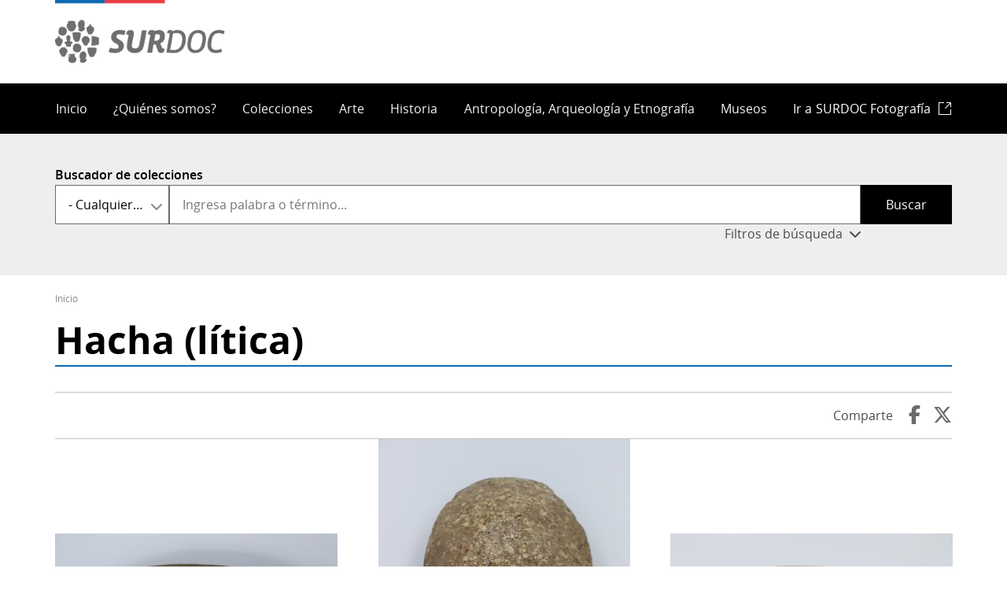

--- FILE ---
content_type: text/html; charset=UTF-8
request_url: https://www.surdoc.cl/registro/67-94
body_size: 14487
content:
<!DOCTYPE html>
<html lang="es" dir="ltr">
<head>
    <meta charset="utf-8" />
<link rel="canonical" href="https://www.surdoc.cl/registro/67-94" />
<meta name="Generator" content="Drupal 10 (https://www.drupal.org)" />
<meta name="MobileOptimized" content="width" />
<meta name="HandheldFriendly" content="true" />
<meta name="viewport" content="width=device-width, initial-scale=1.0" />
<link rel="icon" href="/themes/custom/theme_snpc/favicon.ico" type="image/vnd.microsoft.icon" />

        <title>Hacha (lítica) | SURDOC</title>
        <link rel="stylesheet" media="all" href="/sites/default/files/css/css_sV_m0fAoiVfHUR4SrqhjY11azc1WwAMx087JQP0sjCs.css?delta=0&amp;language=es&amp;theme=snpc&amp;include=[base64]" />
<link rel="stylesheet" media="all" href="/sites/default/files/css/css_t-mHoKvHyq9IgueFBgtbAaSMnMidFvfMd3yUOStTVVE.css?delta=1&amp;language=es&amp;theme=snpc&amp;include=[base64]" />

            
</head>
<body class="path-registro">
<a href="#main-content" class="visually-hidden focusable">
    Pasar al contenido principal
</a>

  <div class="dialog-off-canvas-main-canvas" data-off-canvas-main-canvas>
    



<div  class="layout-container">
                  <header class="header">
    

<figure
         id="block-snpc-site-branding" class="logo"
>
        <a  class="logo__link" href="https://www.surdoc.cl/">
                            
    
<picture
         class="logo__image"
>
            

    <img
         class="logo__img"
                                    src="/themes/custom/theme_snpc/portal_surdoc.png"
                            alt="SURDOC"
                            />

    </picture>
                            </a>
    
    </figure>
<nav role="navigation" aria-labelledby="block-snpc-main-menu-menu" id="block-snpc-main-menu">
            
  <h2 class="visually-hidden" id="block-snpc-main-menu-menu">Navegación principal</h2>
  

        

<div class="main-menu-nav">
  <nav class="main-menu-wrapper">
    <a href="#" id="toggle-expand" class="toggle-expand">
      <span class="toggle-expand__open">
        <span class="toggle-expand__text">Menú principal</span>
      </span>
      <span class="toggle-expand__close">
        <span class="toggle-expand__text">Cerrar</span>
      </span>
    </a>
    <div id="main-nav" class="main-nav">
      


    
                          
    
    <ul  class="main-menu">
                  
<li  class="main-menu__item">
                  <a href="/" class="main-menu__link" data-drupal-link-system-path="&lt;front&gt;">Inicio</a>
          </li>
          
<li  class="main-menu__item">
                  <a href="/quienes-somos" class="main-menu__link" data-drupal-link-system-path="node/3">¿Quiénes somos?</a>
          </li>
          
<li  class="main-menu__item">
                  <a href="/colecciones" class="main-menu__link" data-drupal-link-system-path="colecciones">Colecciones</a>
          </li>
          
<li  class="main-menu__item">
                  <a href="/arte" class="main-menu__link" data-drupal-link-system-path="arte">Arte</a>
          </li>
          
<li  class="main-menu__item">
                  <a href="/historia" class="main-menu__link" data-drupal-link-system-path="historia">Historia</a>
          </li>
          
<li  class="main-menu__item">
                  <a href="/antropologia_arqueologia_etnografia" class="main-menu__link" data-drupal-link-system-path="antropologia_arqueologia_etnografia">Antropología, Arqueología y Etnografía</a>
          </li>
          
<li  class="main-menu__item">
                  <a href="/museos" class="main-menu__link" data-drupal-link-system-path="museos">Museos</a>
          </li>
          
<li  class="main-menu__item">
                  <a href="https://fotografia.surdoc.cl/" target="_blank" class="external main-menu__link">Ir a <span class="surdoc-logo">SURDOC Fotografía</span></a>
          </li>
          </ul>
  

      
    </div>
  </nav>
</div>

  </nav>


<div  data-drupal-selector="surdoc-client-search-collections-form" id="block-snpc-searchcollectionsclientform" class="block surdoc-client-search-collections-form">
  <div>
    
        
          <form action="/colecciones" method="get" id="surdoc-client-search-collections-form" accept-charset="UTF-8">
  <div class="js-form-item form-item">
            <label for="edit-select" class="visually-hidden form-item__label">Classification</label>
                <div class="form-item__dropdown"><select data-drupal-selector="edit-select" id="edit-select" name="first_level_classification" class="form-select form-item__select"><option value="All">- Cualquiera -</option><option value="548">Antropología, Arqueología y Etnografía</option><option value="549">Arte</option><option value="550">Historia</option></select></div>
                </div>
<div class="js-form-item form-item">
            <label for="edit-query--2" class="form-item__label">Buscador de colecciones</label>
                <input title="Ingresa palabra o término..." placeholder="Ingresa palabra o término..." data-drupal-selector="edit-query" type="search" id="edit-query--2" name="query" value="" size="15" maxlength="128" class="form-search form-item__textfield" />

                </div>
<span class="button-show-filters" data-drupal-selector="edit-show-filters">Filtros de búsqueda</span>
<div class="filters js-form-wrapper form-wrapper" data-drupal-selector="edit-filters" id="edit-filters--2"><div class="js-form-item form-item">
            <label for="edit-institution" class="form-item__label">Institución</label>
                <div class="form-item__dropdown"><select data-drupal-selector="edit-institution" id="edit-institution" name="f[0]" class="form-select select2-widget form-item__select" data-select2-config="{&quot;multiple&quot;:false,&quot;placeholder&quot;:{&quot;id&quot;:&quot;&quot;,&quot;text&quot;:&quot;- Seleccione -&quot;},&quot;allowClear&quot;:true,&quot;dir&quot;:&quot;ltr&quot;,&quot;language&quot;:&quot;es&quot;,&quot;tags&quot;:false,&quot;theme&quot;:&quot;default&quot;,&quot;maximumSelectionLength&quot;:0,&quot;tokenSeparators&quot;:[],&quot;selectOnClose&quot;:false,&quot;width&quot;:&quot;100%&quot;}"><option value="" selected="selected"></option><option value="institution:4">Museo Histórico Nacional</option><option value="institution:3">Museo Nacional de Bellas Artes</option><option value="institution:9">Museo Arqueológico de La Serena</option><option value="institution:5">Museo Historia Natural de Valparaíso</option><option value="institution:23">Museo de Artes Decorativas</option><option value="institution:11">Museo Regional de Rancagua</option><option value="institution:6">Museo Historia Natural de Concepción</option><option value="institution:2">Museo Nacional de Historia Natural</option><option value="institution:16">Museo Regional de Magallanes</option><option value="institution:26">Museo Histórico Gabriel González Videla</option><option value="institution:18">Museo Gabriela Mistral de Vicuña</option><option value="institution:14">Museo de Arte y Artesanía de Linares</option><option value="institution:8">Museo O&#039;Higginiano y de Bellas Artes de Talca</option><option value="institution:7">Museo Regional de La Araucanía de Temuco</option><option value="institution:12">Museo del Limarí</option><option value="institution:17">Museo Antropológico Padre Sebastián Englert</option><option value="institution:24">Museo de Antofagasta</option><option value="institution:30">Pinacoteca Universidad de Concepción</option><option value="institution:31">Museo Histórico Dominico</option><option value="institution:21">Museo Regional de Ancud</option><option value="institution:19">Museo Regional de Atacama</option><option value="institution:10">Museo Nacional Benjamín Vicuña Mackenna</option><option value="institution:13">Museo de la Educación Gabriela Mistral</option><option value="institution:15">Museo Mapuche de Cañete</option><option value="institution:88">Museo de Arte Popular Americano, Universidad de Chile</option><option value="institution:20">Museo Territorial Yagan Usi - Martín González Calderón</option><option value="institution:34">Museo Marítimo Nacional</option><option value="institution:105">Museo Andino</option><option value="institution:79">Museo Regional de Aysén</option><option value="institution:22">Museo Histórico de Yerbas Buenas</option><option value="institution:48">Presidencia de la República de Chile</option><option value="institution:83">Museo Municipal de Bellas Artes de Valparaíso</option><option value="institution:29">Departamento de Antropología, Universidad de Chile</option><option value="institution:89">Villa Cultural Huilquilemu Hernán Correa de la Cerda</option><option value="institution:87">Museo del Carmen de Maipú</option><option value="institution:25">Biblioteca Nacional</option><option value="institution:39">Ministerio de las Culturas, las Artes y el Patrimonio</option><option value="institution:35">Departamento de Sociología y Antropología, Universidad de Concepción</option><option value="institution:115">Museo Antonio Felmer</option><option value="institution:27">Museo de Sitio Castillo de Niebla</option><option value="institution:78">Archivo del Escritor</option><option value="institution:86">Museo La Merced</option><option value="institution:99">Museo Violeta Parra</option><option value="institution:65">SNPC - Colección Chalinga</option><option value="institution:98">Museo de la Historia de Penco</option></select></div>
                </div>
<div class="js-form-item form-item">
            <label for="edit-creator" class="form-item__label">Creador</label>
                <div class="form-item__dropdown"><select data-drupal-selector="edit-creator" id="edit-creator" name="f[1]" class="form-select select2-widget form-item__select" data-select2-config="{&quot;multiple&quot;:false,&quot;placeholder&quot;:{&quot;id&quot;:&quot;&quot;,&quot;text&quot;:&quot;- Seleccione -&quot;},&quot;allowClear&quot;:true,&quot;dir&quot;:&quot;ltr&quot;,&quot;language&quot;:&quot;es&quot;,&quot;tags&quot;:false,&quot;theme&quot;:&quot;default&quot;,&quot;maximumSelectionLength&quot;:0,&quot;tokenSeparators&quot;:[],&quot;selectOnClose&quot;:false,&quot;width&quot;:&quot;100%&quot;}"><option value="" selected="selected"></option><option value="creator:6235">Abraham  Santibáñez</option><option value="creator:4260">Albrecht Dürer</option><option value="creator:2974">Benjamín Vicuña Mackenna</option><option value="creator:2194">Camilo  Mori</option><option value="creator:12824">Carlos  Fernández</option><option value="creator:5576">Casa de Remate Eyzaguirre</option><option value="creator:12922">Delia Vergara</option><option value="creator:1553">Desconocido/a</option><option value="creator:12825">Eduardo  Armstrong</option><option value="creator:3182">Elena Poirier</option><option value="creator:6121">Emilio  Filippi</option><option value="creator:13911">Enrique Cid</option><option value="creator:5570">Ernest Paulin Tasset</option><option value="creator:2199">Ezequiel  Plaza</option><option value="creator:13024">Felix  López Passi</option><option value="creator:5197">Fidelicio  Atria</option><option value="creator:2813">Francisco Borja  Venegas</option><option value="creator:5466">Francisco  Rodríguez Brochero</option><option value="creator:2994">Gabriela Mistral</option><option value="creator:2104">Guillermo Deisler</option><option value="creator:14361">Humberto Malinarich</option><option value="creator:1830">Jaime Cruz</option><option value="creator:5412">Jean  Bainville Aubry</option><option value="creator:5465">José María  Bobadilla</option><option value="creator:1783">José Perotti</option><option value="creator:2718">Juan Bainville</option><option value="creator:2169">Juan Francisco González</option><option value="creator:3022">Laura Rodig</option><option value="creator:14305">Lenka Franulic</option><option value="creator:5106">Luis  Goyenechea  Zegarra</option><option value="creator:2155">Mario Toral</option><option value="creator:2847">Miguel Antonio Venegas</option><option value="creator:1945">Nemesio Antúnez</option><option value="creator:5569">Oscar Roty</option><option value="creator:3761">Osvaldo  Ramírez</option><option value="creator:4089">Oswaldo Guayasamín</option><option value="creator:3349">Paz  Errázuriz</option><option value="creator:2342">Pedro Luna</option><option value="creator:2311">Pedro Subercaseaux</option><option value="creator:1761">Pilar Domínguez Fuenzalida</option><option value="creator:1980">Raymond Monvoisin</option><option value="creator:1545">René Thenot</option><option value="creator:2337">Roberto  Matta</option><option value="creator:2926">Santiago Mahan</option><option value="creator:2533">Sara Gutiérrez</option><option value="creator:4722">Seminario Conciliar de San Rafael de San Rafael</option><option value="creator:12926">Sergio Araos Bruna</option><option value="creator:4649">Sergio Berthoud</option><option value="creator:12826">Themo  Lobos</option><option value="creator:1960">Valentina Cruz</option></select></div>
                </div>
<div class="js-form-item form-item">
            <label for="edit-factory" class="form-item__label">Fábrica</label>
                <div class="form-item__dropdown"><select data-drupal-selector="edit-factory" id="edit-factory" name="f[2]" class="form-select select2-widget form-item__select" data-select2-config="{&quot;multiple&quot;:false,&quot;placeholder&quot;:{&quot;id&quot;:&quot;&quot;,&quot;text&quot;:&quot;- Seleccione -&quot;},&quot;allowClear&quot;:true,&quot;dir&quot;:&quot;ltr&quot;,&quot;language&quot;:&quot;es&quot;,&quot;tags&quot;:false,&quot;theme&quot;:&quot;default&quot;,&quot;maximumSelectionLength&quot;:0,&quot;tokenSeparators&quot;:[],&quot;selectOnClose&quot;:false,&quot;width&quot;:&quot;100%&quot;}"><option value="" selected="selected"></option><option value="factory:7217">Casa de Moneda de Chile</option><option value="factory:6498">Casa de Moneda de Santiago</option><option value="factory:7640">Casa de Moneda de Santiago de Chile</option><option value="factory:7712">Ceca de Potosí</option><option value="factory:6900">Cristal Yungay</option><option value="factory:7733">Editorial Lord Cochrane</option><option value="factory:12925">Editorial Lord Cochrane S.A.</option><option value="factory:7192">Editorial Saturnino Calleja</option><option value="factory:6556">Editorial Zig-Zag</option><option value="factory:7823">Empresa editora Zig-Zag S.A.</option><option value="factory:6456">Fábrica de Cerámica de Lota</option><option value="factory:6450">Fanaloza</option><option value="factory:6684">Imprenta Barcelona</option><option value="factory:8114">Imprenta El Globo</option><option value="factory:7925">Imprenta Universo</option><option value="factory:8006">Impresora Editora Gabriela Mistral</option><option value="factory:7703">Offset Service</option><option value="factory:6557">Real Casa de Moneda de Potosí</option><option value="factory:6899">Thomas</option><option value="factory:6875">Windsor Plaque Chile</option></select></div>
                </div>
<div class="js-form-item form-item">
            <label for="edit-technique" class="form-item__label">Técnica</label>
                <div class="form-item__dropdown"><select data-drupal-selector="edit-technique" id="edit-technique" name="f[3]" class="form-select select2-widget form-item__select" data-select2-config="{&quot;multiple&quot;:false,&quot;placeholder&quot;:{&quot;id&quot;:&quot;&quot;,&quot;text&quot;:&quot;- Seleccione -&quot;},&quot;allowClear&quot;:true,&quot;dir&quot;:&quot;ltr&quot;,&quot;language&quot;:&quot;es&quot;,&quot;tags&quot;:false,&quot;theme&quot;:&quot;default&quot;,&quot;maximumSelectionLength&quot;:0,&quot;tokenSeparators&quot;:[],&quot;selectOnClose&quot;:false,&quot;width&quot;:&quot;100%&quot;}"><option value="" selected="selected"></option><option value="technique:12456">Abrasión</option><option value="technique:12345">Acuarela</option><option value="technique:12366">Acuñación</option><option value="technique:12356">Aguafuerte</option><option value="technique:12348">Aguatinta</option><option value="technique:12447">Alisado</option><option value="technique:12400">Ataujía</option><option value="technique:12424">Barnizado</option><option value="technique:12379">Bordado</option><option value="technique:12433">Bruñido</option><option value="technique:12386">Calado</option><option value="technique:12354">Calcografía mixta</option><option value="technique:12442">Calcomanía</option><option value="technique:12384">Chapado</option><option value="technique:12372">Cincelado</option><option value="technique:12407">Cocción</option><option value="technique:12351">Collage</option><option value="technique:12405">Corte</option><option value="technique:12413">Cosido</option><option value="technique:12425">Curtido</option><option value="technique:12375">Dibujo</option><option value="technique:12449">Dibujo a mano alzada</option><option value="technique:12362">Dorado</option><option value="technique:12415">Embarrilar</option><option value="technique:12430">Enchapado</option><option value="technique:12455">Encuadernación</option><option value="technique:12377">Engobe</option><option value="technique:12460">Enlozado</option><option value="technique:12369">Ensamblado</option><option value="technique:12461">Escritura a máquina</option><option value="technique:12406">Esculpir</option><option value="technique:12397">Esmaltado</option><option value="technique:12477">Esmaltado por inmersión</option><option value="technique:12409">Estampado</option><option value="technique:12395">Filigrana (trabajo en metal)</option><option value="technique:12370">Forjado</option><option value="technique:12459">Forrado</option><option value="technique:12417">Fotografía</option><option value="technique:12465">Fundición</option><option value="technique:12464">Galvanizado</option><option value="technique:12374">Grabado</option><option value="technique:12463">Grabado al buril</option><option value="technique:12471">Grabado por procedimiento mecánico</option><option value="technique:12469">Hilado a mano</option><option value="technique:12363">Impresión (técnica gráfica)</option><option value="technique:12385">Incisión</option><option value="technique:12387">Incrustación</option><option value="technique:12365">Labrado</option><option value="technique:12371">Laminado</option><option value="technique:12340">Litografía</option><option value="technique:12361">Manuscrito</option><option value="technique:12393">Marquetería</option><option value="technique:12344">Martillado en frío</option><option value="technique:12338">Modelado de cerámica</option><option value="technique:12368">Moldeado</option><option value="technique:12470">Moldeo en barbotina</option><option value="technique:12418">Orfebreria (metalistería)</option><option value="technique:12399">Patinado</option><option value="technique:12410">Percusión</option><option value="technique:12428">Perforado</option><option value="technique:12474">Pintado a mano</option><option value="technique:12378">Pintura</option><option value="technique:12414">Pintura al óleo</option><option value="technique:12475">Pintura por escurrimiento</option><option value="technique:12398">Pirograbado</option><option value="technique:12360">Policromía</option><option value="technique:12453">Prensado</option><option value="technique:12350">Pulido</option><option value="technique:12388">Remachado</option><option value="technique:12364">Repujado</option><option value="technique:12353">Serigrafía</option><option value="technique:12381">Soldadura</option><option value="technique:12373">Soplado del vidrio</option><option value="technique:12420">Tallado</option><option value="technique:12383">Tapizado</option><option value="technique:12466">Técnica mixta</option><option value="technique:12343">Tejido</option><option value="technique:12429">Teñido</option><option value="technique:12342">Torneado</option><option value="technique:12337">Trenzado</option><option value="technique:12396">Troquelado</option><option value="technique:12380">Vaciado</option><option value="technique:12347">Xilografía</option></select></div>
                </div>
<div class="js-form-item form-item">
            <label for="edit-material" class="form-item__label">Material</label>
                <div class="form-item__dropdown"><select data-drupal-selector="edit-material" id="edit-material" name="f[4]" class="form-select select2-widget form-item__select" data-select2-config="{&quot;multiple&quot;:false,&quot;placeholder&quot;:{&quot;id&quot;:&quot;&quot;,&quot;text&quot;:&quot;- Seleccione -&quot;},&quot;allowClear&quot;:true,&quot;dir&quot;:&quot;ltr&quot;,&quot;language&quot;:&quot;es&quot;,&quot;tags&quot;:false,&quot;theme&quot;:&quot;default&quot;,&quot;maximumSelectionLength&quot;:0,&quot;tokenSeparators&quot;:[],&quot;selectOnClose&quot;:false,&quot;width&quot;:&quot;100%&quot;}"><option value="" selected="selected"></option><option value="material:8345">Acero</option><option value="material:8386">Acetato de polivinilo</option><option value="material:8390">Acrílico</option><option value="material:8341">Acuarela</option><option value="material:8368">Algodón</option><option value="material:8508">Anilina</option><option value="material:8342">Arcilla</option><option value="material:8416">Arenisca</option><option value="material:8405">Basalto</option><option value="material:8343">Bronce</option><option value="material:8425">Cartón</option><option value="material:8360">Cartulina</option><option value="material:8349">Cerámica</option><option value="material:8352">Cobre (metal)</option><option value="material:8370">Concha</option><option value="material:8532">Crin</option><option value="material:8522">Cuarzo</option><option value="material:8355">Cuero (material animal)</option><option value="material:8373">Esmalte</option><option value="material:8359">Fibra vegetal</option><option value="material:8510">Galón (adorno)</option><option value="material:8401">Grafito</option><option value="material:8383">Granito</option><option value="material:8338">Greda</option><option value="material:8354">Hierro</option><option value="material:8357">Hilo</option><option value="material:8476">Hilo metálico</option><option value="material:8347">Hueso (material animal orgánico)</option><option value="material:8533">Ixtle</option><option value="material:8447">Lana</option><option value="material:8540">Lápiz</option><option value="material:8539">Lápiz de grafito</option><option value="material:8367">Latón</option><option value="material:8344">Madera</option><option value="material:8353">Metal</option><option value="material:8529">Obsidiana</option><option value="material:8374">Oro</option><option value="material:8339">Papel</option><option value="material:8336">Piedra</option><option value="material:8334">Pintura al óleo</option><option value="material:8387">Plástico</option><option value="material:8337">Plata</option><option value="material:8398">Porcelana</option><option value="material:8426">Seda</option><option value="material:8563">Sílice</option><option value="material:8335">Tela</option><option value="material:8449">Terciopelo</option><option value="material:8346">Tinta</option><option value="material:8351">Vidrio</option><option value="material:8340">Yeso</option></select></div>
                </div>
<div class="js-form-item form-item">
            <label for="edit-cultura" class="form-item__label">Cultura</label>
                <div class="form-item__dropdown"><select data-drupal-selector="edit-cultura" id="edit-cultura" name="f[5]" class="form-select select2-widget form-item__select" data-select2-config="{&quot;multiple&quot;:false,&quot;placeholder&quot;:{&quot;id&quot;:&quot;&quot;,&quot;text&quot;:&quot;- Seleccione -&quot;},&quot;allowClear&quot;:true,&quot;dir&quot;:&quot;ltr&quot;,&quot;language&quot;:&quot;es&quot;,&quot;tags&quot;:false,&quot;theme&quot;:&quot;default&quot;,&quot;maximumSelectionLength&quot;:0,&quot;tokenSeparators&quot;:[],&quot;selectOnClose&quot;:false,&quot;width&quot;:&quot;100%&quot;}"><option value="" selected="selected"></option><optgroup label="Cultura Arqueológica"><option value="cultura:518">Cazadores-recolectores (Chile Central)</option><option value="cultura:485">Cazadores-recolectores (Centro-Sur)</option><option value="cultura:488">Cazadores-recolectores marítimos (o canoeros) (Extremo Sur)</option><option value="cultura:489">Cazadores-recolectores terrestres (Extremo Sur)</option><option value="cultura:481">Complejo Bato (Chile Central)</option><option value="cultura:486">Complejo El Vergel (Centro-Sur)</option><option value="cultura:514">Complejo Guanaqueros (Norte Chico)</option><option value="cultura:476">Complejo Huentelauquén (Norte Chico)</option><option value="cultura:493">Complejo Huentelauquén (Norte Grande)</option><option value="cultura:482">Complejo Llolleo (Chile Central)</option><option value="cultura:515">Complejo Papudo (Norte Chico)</option><option value="cultura:512">Complejo Pica-Tarapacá: Fase Camiña (Norte Grande)</option><option value="cultura:511">Complejo Pica-Tarapacá: Fase Caserones (Norte Grande)</option><option value="cultura:491">Complejo Pitrén (Centro-Sur)</option><option value="cultura:513">Complejo San Pedro Viejo de Pichasca (Norte Chico)</option><option value="cultura:519">Comunidades alfareras iniciales (Chile Central)</option><option value="cultura:483">Cultura Aconcagua (Chile Central)</option><option value="cultura:474">Cultura Arica: Fase Gentilar (Norte Grande)</option><option value="cultura:504">Cultura Arica: Fase San Miguel (Norte Grande)</option><option value="cultura:492">Cultura Chinchorro (Norte Grande)</option><option value="cultura:516">Cultura Copiapó (Norte Chico)</option><option value="cultura:479">Cultura Diaguita (Norte Chico)</option><option value="cultura:477">Cultura El Molle (Norte Chico)</option><option value="cultura:475">Cultura Inca (Norte Grande)</option><option value="cultura:484">Cultura Inca (Chile Central)</option><option value="cultura:480">Cultura Inca / Diaguita-Inca (Norte Chico)</option><option value="cultura:478">Cultura Las Ánimas (Norte Chico)</option><option value="cultura:487">Cultura Mapuche (Centro-Sur)</option><option value="cultura:490">Cultura Rapa Nui (Polinesia (Rapa Nui))</option><option value="cultura:473">Cultura Tiwanaku (Norte Grande)</option><option value="cultura:523">Diaguita (Chile Central)</option><option value="cultura:497">Fase Alto Ramírez (Norte Grande)</option><option value="cultura:501">Fase Cabuza (Norte Grande)</option><option value="cultura:509">Fase Caspana-Catarpe (Norte Grande)</option><option value="cultura:510">Fase Caspana-Peine (Norte Grande)</option><option value="cultura:503">Fase Coyo (Norte Grande)</option><option value="cultura:502">Fase Maytas-Chiribaya (Norte Grande)</option><option value="cultura:496">Fase Puripica-Chiuchiu (Norte Grande)</option><option value="cultura:521">Fase Quitor (Norte Grande)</option><option value="cultura:500">Fase Séquitor (Norte Grande)</option><option value="cultura:495">Fase Tambillo (Norte Grande)</option><option value="cultura:498">Fase Tilocalar (Norte Grande)</option><option value="cultura:499">Fase Toconao (Norte Grande)</option><option value="cultura:507">Fase Toconce-Zápar (Norte Grande)</option><option value="cultura:494">Fase Tuina (Norte Grande)</option><option value="cultura:508">Fase Turi-Catarpe (Norte Grande)</option><option value="cultura:506">Fase Turi-Quitor (Norte Grande)</option><option value="cultura:505">Fase Yaye-Solor (Norte Grande)</option><option value="cultura:13551">Inca (Área Andina)</option><option value="cultura:517">Paleoindio (Chile Central)</option><option value="cultura:520">Paleoindio (Centro-Sur)</option><option value="cultura:522">Paleoindio (Norte Chico)</option></optgroup><optgroup label="Cultura Originaria"><option value="cultura:6395">Aonikenk (Extremo Sur)</option><option value="cultura:6378">Atacameño (Norte Grande)</option><option value="cultura:6379">Aymara (Norte Grande)</option><option value="cultura:13301">Azteca (estilo o cultura mesoamericana)</option><option value="cultura:6381">Chango (Norte Chico)</option><option value="cultura:6377">Changos, Camanchacas o Uros (Norte Grande)</option><option value="cultura:6384">Chiquillanes (Chile Central)</option><option value="cultura:6391">Chono (Extremo Sur)</option><option value="cultura:6382">Colla (Norte Chico)</option><option value="cultura:6398">Cultura Rapa Nui (Polinesia (Rapa Nui))</option><option value="cultura:6383">Diaguita (Norte Chico)</option><option value="cultura:6397">Haush (Extremo Sur)</option><option value="cultura:6389">Huilliche (Centro-Sur)</option><option value="cultura:6392">Kawéskar o Alacalufe (Extremo Sur)</option><option value="cultura:6387">Mapuche (Centro-Sur)</option><option value="cultura:6412">Maya (estilo o cultura mesoamericana) (Mesoamérica)</option><option value="cultura:6415">Otomí  (estilo o cultura mesoamericana) (Mesoamérica)</option><option value="cultura:6406">Otros (Oceanía (excepto Rapa Nui))</option><option value="cultura:6388">Pehuenche (Centro-Sur)</option><option value="cultura:6385">Picunche (Chile Central)</option><option value="cultura:6386">Promaucaes (Chile Central)</option><option value="cultura:13549">prueba (Área Andina)</option><option value="cultura:13550">prueba 2 (Área Andina)</option><option value="cultura:6390">Puelche (Centro-Sur)</option><option value="cultura:6380">Quechua (Norte Grande)</option><option value="cultura:6396">Selk&#039;nam u Ona (Extremo Sur)</option><option value="cultura:6394">Tehuelche (Extremo Sur)</option><option value="cultura:6393">Yagan o Yámana (Extremo Sur)</option></optgroup></select></div>
                </div>
</div>
<div data-drupal-selector="edit-actions" class="form-actions js-form-wrapper form-wrapper" id="edit-actions--2"><input data-drupal-selector="edit-submit" type="submit" id="edit-submit" value="Buscar" class="button js-form-submit form-submit form-item__textfield" />
</div>

</form>

      </div>
</div>


<div  id="block-snpc-enlacesdeayudaalanavegacion" class="block">
  <div>
    
        
          
  <nav role="navigation" aria-labelledby="system-breadcrumb">
    <h2 class="visually-hidden">Ruta de navegación</h2>
    <ol class="breadcrumb">
          <li class="breadcrumb__item">
                  <a class="breadcrumb__link" href="/">Inicio</a>
              </li>
        </ol>
  </nav>

      </div>
</div>


<div  id="block-snpc-page-title" class="block">
  <div>
    
        
          

  
<h1  class="h1">
            Hacha (lítica)
    </h1>

      </div>
</div>
<span><div data-drupal-messages-fallback class="hidden"></div></span>

</header>

                
      
      
      
    <div  class="main">
    <a id="main-content" tabindex="-1"></a>        <main role="main"  class="main-content">
              <div class="region region-content">
    

<div  id="block-snpc-content" class="block">
  <div>
    
        
          <article class="view-mode--view_public record classification-antropologia-arqueologia-etnografia">
  <div class="share-container"><span class="label">Comparte</span>
<a href="https://www.facebook.com/sharer.php?u=https%3A//www.surdoc.cl/registro/67-94" target="_blank" class="facebook">Facebook</a><a href="https://twitter.com/share?url=https%3A//www.surdoc.cl/registro/67-94&amp;text=Hacha%20%28l%C3%ADtica%29" target="_blank" class="twitter">Twitter</a></div>
<div data-photoswipe-gallery class="slick blazy blazy--photoswipe blazy--lightbox blazy--photoswipe-gallery slick--field slick--visuals slick--visuals--view-public slick--skin--classic slick--optionset--slick-record-visual slick--multiple-view slick--less slick--photoswipe" data-blazy=""><div id="slick-3454c6b9b2a" data-slick="{&quot;count&quot;:3,&quot;total&quot;:3,&quot;accessibility&quot;:false,&quot;infinite&quot;:false,&quot;lazyLoad&quot;:&quot;blazy&quot;,&quot;slidesToShow&quot;:3,&quot;responsive&quot;:[{&quot;breakpoint&quot;:800,&quot;settings&quot;:{&quot;infinite&quot;:false,&quot;swipe&quot;:false,&quot;touchMove&quot;:false,&quot;waitForAnimate&quot;:false}}]}" class="slick__slider"><div class="slick__slide slide slide--0"><div class="slide__content"><a href="/sites/default/files/record_images/2008.1.jpg" class="blazy__photoswipe litebox" data-photoswipe-trigger data-b-delta="0" data-media="{&quot;id&quot;:&quot;photoswipe&quot;,&quot;count&quot;:3,&quot;boxType&quot;:&quot;image&quot;,&quot;type&quot;:&quot;image&quot;,&quot;token&quot;:&quot;b-34d969a6ff8&quot;,&quot;paddingHack&quot;:true,&quot;width&quot;:6000,&quot;height&quot;:4000}">    <div data-b-token="b-34d969a6ff8" class="media media--blazy media--slick media--switch media--switch--photoswipe media--image is-b-loading"><img alt="2008.1.jpg" decoding="async" class="media__element b-lazy" loading="lazy" data-src="/sites/default/files/styles/large/public/record_images/2008.1.jpg?itok=9pR2o7yO" src="data:image/svg+xml;charset=utf-8,%3Csvg%20xmlns%3D&#039;http%3A%2F%2Fwww.w3.org%2F2000%2Fsvg&#039;%20viewBox%3D&#039;0%200%201%201&#039;%2F%3E" width="480" height="320" />
        <span class="media__icon media__icon--litebox"></span></div></a>
        
  </div>
</div><div class="slick__slide slide slide--1"><div class="slide__content"><a href="/sites/default/files/record_images/2008.2.jpg" class="blazy__photoswipe litebox" data-photoswipe-trigger data-b-delta="1" data-media="{&quot;id&quot;:&quot;photoswipe&quot;,&quot;count&quot;:3,&quot;boxType&quot;:&quot;image&quot;,&quot;type&quot;:&quot;image&quot;,&quot;token&quot;:&quot;b-994e72622e1&quot;,&quot;paddingHack&quot;:true,&quot;width&quot;:433,&quot;height&quot;:650}">    <div data-b-token="b-994e72622e1" class="media media--blazy media--slick media--switch media--switch--photoswipe media--image is-b-loading"><img alt="2008.2.jpg" decoding="async" class="media__element b-lazy" loading="lazy" data-src="/sites/default/files/styles/large/public/record_images/2008.2.jpg?itok=HRvXr2op" src="data:image/svg+xml;charset=utf-8,%3Csvg%20xmlns%3D&#039;http%3A%2F%2Fwww.w3.org%2F2000%2Fsvg&#039;%20viewBox%3D&#039;0%200%201%201&#039;%2F%3E" width="320" height="480" />
        <span class="media__icon media__icon--litebox"></span></div></a>
        
  </div>
</div><div class="slick__slide slide slide--2"><div class="slide__content"><a href="/sites/default/files/record_images/2008.3.jpg" class="blazy__photoswipe litebox" data-photoswipe-trigger data-b-delta="2" data-media="{&quot;id&quot;:&quot;photoswipe&quot;,&quot;count&quot;:3,&quot;boxType&quot;:&quot;image&quot;,&quot;type&quot;:&quot;image&quot;,&quot;token&quot;:&quot;b-a4264add800&quot;,&quot;paddingHack&quot;:true,&quot;width&quot;:650,&quot;height&quot;:433}">    <div data-b-token="b-a4264add800" class="media media--blazy media--slick media--switch media--switch--photoswipe media--image is-b-loading"><img alt="2008.3.jpg" decoding="async" class="media__element b-lazy" loading="lazy" data-src="/sites/default/files/styles/large/public/record_images/2008.3.jpg?itok=erHS8sI7" src="data:image/svg+xml;charset=utf-8,%3Csvg%20xmlns%3D&#039;http%3A%2F%2Fwww.w3.org%2F2000%2Fsvg&#039;%20viewBox%3D&#039;0%200%201%201&#039;%2F%3E" width="480" height="320" />
        <span class="media__icon media__icon--litebox"></span></div></a>
        
  </div>
</div></div>
          <nav role="navigation" class="slick__arrow">
        <button type="button" data-role="none" class="slick-prev" aria-label="Anterior" tabindex="0">Anterior</button>
                <button type="button" data-role="none" class="slick-next" aria-label="Siguiente" tabindex="0">Siguiente</button>
      </nav>
    </div>

<div  class="summary-records">
      <table class="sinopsis-record responsive-enabled table" data-striping="1">
    
    
            <thead>
        <tr>
                        <th colspan="2" class="table__heading-cell"><strong>Número de Registro</strong>: <strong>67-94</strong></th>
                </tr>
        </thead>
    
            <tbody>
                <tr class="table__row">
                            <td class="table__cell">Objeto:</td>
                            <td class="record--title-and-type table__cell">Hacha (lítica)</td>
                        </tr>
                <tr class="table__row">
                            <td class="table__cell">Cultura Arqueológica:</td>
                            <td class="record--creator-factory-culture table__cell">Cultura Mapuche</td>
                        </tr>
                <tr class="table__row">
                            <td class="table__cell">Institución:</td>
                            <td class="table__cell">Museo Andino</td>
                        </tr>
                </tbody>
        </table>

  </div>

<div  class="registration-card">
    <h2>Ficha de registro</h2>
      <div class="buttons-action-record"><a href="/registro/67-94/pdf" title="Descargar ficha" target="_blank" rel="nofollow" class="download">Descargar ficha</a><a href="/registro-descarga/94795/objectid" title="Descargar ficha ObjectID" target="_blank" rel="nofollow" class="objectid">Descargar ficha ObjectID</a><a href="mailto:?subject=Hacha%20%28l%C3%ADtica%29&amp;body=https%3A//www.surdoc.cl/registro/67-94" title="Enviar por email" target="_blank" class="send-email">Enviar por email</a><a href="/registro/67-94" target="_blank" title="Copiar enlace" class="copy-clipboard copy" data-clipboard-text="https://www.surdoc.cl/registro/67-94">Copiar enlace</a></div>

<div  class="details-left">
      <div class="visual-gallery photoswipe-gallery"><div class="owl-slider-wrapper owl-carousel owl-theme" data-settings="{&quot;items&quot;:3,&quot;margin&quot;:0,&quot;nav&quot;:true,&quot;autoplay&quot;:false,&quot;autoplayHoverPause&quot;:false,&quot;loop&quot;:false,&quot;dots&quot;:false,&quot;dimensionMobile&quot;:&quot;0&quot;,&quot;itemsMobile&quot;:1,&quot;dimensionDesktop&quot;:&quot;0&quot;,&quot;itemsDesktop&quot;:1,&quot;rewind&quot;:true,&quot;responsive&quot;:[{&quot;items&quot;:1}]}">
  <div class="owl-item-inner owl-item-inner0">  <a href="https://www.surdoc.cl/sites/default/files/record_images/2008.1.jpg" data-pswp-width="6000" data-pswp-height="4000" class="photoswipe"><img src="/sites/default/files/styles/large/public/record_images/2008.1.jpg?itok=9pR2o7yO" width="480" height="320" alt="" loading="lazy" />

</a>
</div><div class="owl-item-inner owl-item-inner1">  <a href="https://www.surdoc.cl/sites/default/files/record_images/2008.2.jpg" data-pswp-width="433" data-pswp-height="650" class="photoswipe"><img src="/sites/default/files/styles/large/public/record_images/2008.2.jpg?itok=HRvXr2op" width="320" height="480" alt="" loading="lazy" />

</a>
</div><div class="owl-item-inner owl-item-inner2">  <a href="https://www.surdoc.cl/sites/default/files/record_images/2008.3.jpg" data-pswp-width="650" data-pswp-height="433" class="photoswipe"><img src="/sites/default/files/styles/large/public/record_images/2008.3.jpg?itok=erHS8sI7" width="480" height="320" alt="" loading="lazy" />

</a>
</div>
</div>
</div>

  </div>

<div  class="details-right">
      
<div  class="group-rcord-identification field-group-div">
    <h3>Identificación</h3>
      


    <div   class="field field--inline field--type-entity-reference field--name-institution-id" >
        <div  class="field-label"  class="field-label">Institución</div>
                                    <div  class="field-item"  class="field-item">Museo Andino</div>
                            </div>



    <div   class="field field--inline field--type-record-number field--name-record-number" >
        <div  class="field-label"  class="field-label">Número de registro</div>
                                    <div  class="field-item"  class="field-item">67-94</div>
                            </div>



    <div   class="field field--inline field--type-string field--name-inventory-numbers" >
        <div  class="field-label"  class="field-label">Nº de inventario</div>
                <div  class="field-items">
                                        <div  class="field-items field-item"  class="field-items field-item">MA_2008</div>
                                </div>
            </div>



    <div   class="field field--inline field--type-entity-reference field--name-second-level-classification" >
        <div  class="field-label"  class="field-label">Clasificación</div>
                                    <div  class="field-item"  class="field-item">Antropología, Arqueología y Etnografía - Utensilios, Herramientas y Equipos</div>
                            </div>



    <div   class="field field--inline field--type-entity-reference field--name-collection" >
        <div  class="field-label"  class="field-label">Colección</div>
                <div  class="field-items">
                                        <div  class="field-items field-item"  class="field-items field-item">Ricardo Claro Valdés</div>
                                </div>
            </div>



            <div   class="field field--hidden field--type-entity-reference-revisions field--name-object object-items" >
                            <div item-value=""><div class="js-form-item form-item">
            <label class="form-item__label">Objeto</label>
                <div class="field-item"><a href="http://www.tesauroregional.cl/terminos/347">Hacha (lítica)</a></div>

                </div>
<div class="js-form-item form-item">
            <label class="form-item__label">Dimensiones</label>
                <div class="field-item">Largo 150 Milímetros - Ancho 89 Milímetros - Espesor 40 Milímetros</div>

                </div>
<div class="js-form-item form-item">
            <label class="form-item__label">Técnica / Material</label>
                <div class="field-item"><div class="technical-item"><a href="https://www.aatespanol.cl/terminos/300053149" target="_blank">Tallado</a> - <a href="https://www.aatespanol.cl/terminos/300011176" target="_blank">Piedra</a></div>
</div>

                </div>
<div class="js-form-item form-item">
            <label class="form-item__label">Ubicación</label>
                <div class="field-item">En depósito - Museo Andino</div>

                </div>
</div>
                    </div>
    


    <div   class="field field--inline field--type-string-long field--name-physical-description" >
        <div  class="field-label"  class="field-label">Descripción</div>
                                    <div  class="field-item"  class="field-item">Instrumento de  sección transversal lenticular y longitudinal lenticular y simétrico. Se observan pulidos en la superficie de la pieza</div>
                            </div>



    <div   class="field field--inline field--type-entity-reference field--name-conservation-state" >
        <div  class="field-label"  class="field-label">Estado de conservación</div>
                                    <div  class="field-item"  class="field-item">Bueno</div>
                            </div>

  </div>

<div  class="group-rcord-context field-group-div">
    <h3>Contexto</h3>
      


    <div   class="field field--inline field--type-entity-reference field--name-hist-geo-geographic-area" >
        <div  class="field-label"  class="field-label">Área geográfica</div>
                                    <div  class="field-item"  class="field-item">Chile</div>
                            </div>



    <div   class="field field--inline field--type-entity-reference field--name-archa-first-level-cultural-area" >
        <div  class="field-label"  class="field-label">Área cultural primer nivel</div>
                                    <div  class="field-item"  class="field-item">Chile</div>
                            </div>



    <div   class="field field--inline field--type-entity-reference field--name-archa-second-level-cultural-area" >
        <div  class="field-label"  class="field-label">Área cultural segundo nivel</div>
                                    <div  class="field-item"  class="field-item">Centro-Sur</div>
                            </div>



    <div   class="field field--inline field--type-entity-reference field--name-cult-archaeological-culture" >
        <div  class="field-label"  class="field-label">Cultura arqueológica</div>
                                    <div  class="field-item"  class="field-item">Cultura Mapuche</div>
                            </div>

  </div>

<div  class="group-rcord-management field-group-div">
    <h3>Gestión</h3>
      


    <div   class="field field--inline field--type-entity-reference-revisions field--name-acquisition" >
        <div  class="field-label"  class="field-label">Adquisición</div>
                <div  class="field-items">
                                        <div  class="field-items field-item"  class="field-items field-item">


    <div   class="field field--inline field--type-entity-reference field--name-ingress-mode" >
        <div  class="field-label"  class="field-label">Forma de ingreso</div>
                                    <div  class="field-item"  class="field-item">Donación</div>
                            </div>
</div>
                                </div>
            </div>



    <div   class="field field--inline field--type-entity-reference-revisions field--name-registrars" >
        <div  class="field-label"  class="field-label">Registradores</div>
                <div  class="field-items">
                                        <div  class="field-items field-item"  class="field-items field-item"><div class="js-form-item form-item">
                Eloisa Cruz  Elton, 2023-03-20
                </div>
</div>
                                </div>
            </div>

  </div>

  </div>

  </div>
</article>

      </div>
</div>

  </div>

      </main>
  </div>
                        <div  class="footer__bottom">
  <div  class="footer__bottom-content">
      

<div  id="block-snpc-brandingfooterblock" class="block">
  <div>
    
        
          <div class="clear-both">
  <div  class="footer__content footer__content--container clear-both">
    <div class="footer__bottom--left-column footer__bottom--column">
      
<figure
         class="figure"
>
        <a  class="figure__link" href="/">
                            
    
<picture
         class="figure__image"
>
            

    <img
         class="figure__img"
                                    src="/modules/custom/surdoc_client/images/logo_mcap_bn.png"
                            alt="Logo"
                            />

    </picture>
                            </a>
    
    </figure>
    </div>
    <div class="footer__bottom--right-column footer__bottom--column">
      <p>SURDOC es una herramienta informática, normalizada para la administración y manejo de las colecciones de los museos. Creada, desarrollada y aplicada por el Centro de Documentación de Bienes Patrimoniales para los museos del Servicio Nacional del Patrimonio Cultural y otros museos públicos o privados que lo requieran.</p>

    </div>
  </div>
  <div class="site-end">
    <p><p>Recoleta 683, Santiago, Chile - <a href="tel://+56 2 2997 8223">+56 2 2997 8223&nbsp;</a> - Email: <a href="mailto:contacto@cdbp.gob.cl">contacto@cdbp.gob.cl</a></p>
</p>
  </div>
</div>

      </div>
</div>

  </div>
</div>

        </div>

  </div>


<script type="application/json" data-drupal-selector="drupal-settings-json">{"path":{"baseUrl":"\/","pathPrefix":"","currentPath":"registro\/67-94","currentPathIsAdmin":false,"isFront":false,"currentLanguage":"es"},"pluralDelimiter":"\u0003","suppressDeprecationErrors":true,"ajaxPageState":{"libraries":"[base64]","theme":"snpc","theme_token":null},"ajaxTrustedUrl":{"\/colecciones":true},"gtag":{"tagId":"UA-28080131-1","consentMode":false,"otherIds":[],"events":[],"additionalConfigInfo":[]},"data":{"extlink":{"extTarget":true,"extTargetNoOverride":true,"extNofollow":false,"extNoreferrer":false,"extFollowNoOverride":false,"extClass":"0","extLabel":"(link is external)","extImgClass":false,"extSubdomains":true,"extExclude":"","extInclude":"","extCssExclude":"","extCssExplicit":"","extAlert":false,"extAlertText":"This link will take you to an external web site. We are not responsible for their content.","mailtoClass":"0","mailtoLabel":"(link sends email)","extUseFontAwesome":false,"extIconPlacement":"append","extFaLinkClasses":"fa fa-external-link","extFaMailtoClasses":"fa fa-envelope-o","whitelistedDomains":[]}},"field_group":{"html_element":{"mode":"view_public","context":"view","settings":{"classes":"summary-records","show_empty_fields":false,"id":"","element":"div","show_label":false,"label_element":"h3","label_element_classes":"","attributes":"","effect":"none","speed":"fast"}}},"blazy":{"loadInvisible":false,"offset":100,"saveViewportOffsetDelay":50,"validateDelay":25,"container":"","loader":true,"unblazy":false,"visibleClass":false},"blazyIo":{"disconnect":false,"rootMargin":"0px","threshold":[0,0.25,0.5,0.75,1]},"slick":{"accessibility":true,"adaptiveHeight":false,"autoplay":false,"pauseOnHover":true,"pauseOnDotsHover":false,"pauseOnFocus":true,"autoplaySpeed":3000,"arrows":true,"downArrow":false,"downArrowTarget":"","downArrowOffset":0,"centerMode":false,"centerPadding":"50px","dots":false,"dotsClass":"slick-dots","draggable":true,"fade":false,"focusOnSelect":false,"infinite":true,"initialSlide":0,"lazyLoad":"ondemand","mouseWheel":false,"randomize":false,"rtl":false,"rows":1,"slidesPerRow":1,"slide":"","slidesToShow":1,"slidesToScroll":1,"speed":500,"swipe":true,"swipeToSlide":false,"edgeFriction":0.34999999999999998,"touchMove":true,"touchThreshold":5,"useCSS":true,"cssEase":"ease","cssEaseBezier":"","cssEaseOverride":"","useTransform":true,"easing":"linear","variableWidth":false,"vertical":false,"verticalSwiping":false,"waitForAnimate":true},"photoswipe":{"options":{"showAnimationDuration":333,"hideAnimationDuration":333,"zoomAnimationDuration":333,"maxWidthToAnimate":800,"easing":"cubic-bezier(.4,0,.22,1)","bgOpacity":0.96999999999999997,"spacing":0.12,"initialZoomLevel":"fit","secondaryZoomLevel":"2.5","maxZoomLevel":2,"allowPanToNext":true,"loop":true,"wheelToZoom":false,"pinchToClose":true,"clickToCloseNonZoomable":true,"closeOnVerticalDrag":true,"trapFocus":true,"returnFocus":true,"escKey":true,"arrowKeys":true,"imageClickAction":"zoom-or-close","tapAction":"toggle-controls","doubleTapAction":"zoom","bgClickAction":"close","closeTitle":"Close","zoomTitle":"Zoom","arrowPrevTitle":"Anterior","arrowNextTitle":"Siguiente","indexIndicatorSep":" \/ ","errorMsg":"The image could not be loaded.","preload":[1,2],"preloaderDelay":2000,"mainClass":null,"showHideOpacity":false,"maxSpreadZoom":2,"closeOnScroll":true,"mouseUsed":false,"history":true,"focus":true,"showHideAnimationType":"zoom","modal":true,"version":5},"path":"\/libraries\/photoswipe"},"user":{"uid":0,"permissionsHash":"62c746656b589d687c3b85de667c1917e4c9a776be922feca9152ece8cc246e6"}}</script>
<script src="/sites/default/files/js/js_SIRS0DNNsIdmWv8k4j7HGyN0Ofz6f7Lm6V1Ms_9XgeM.js?scope=footer&amp;delta=0&amp;language=es&amp;theme=snpc&amp;include=[base64]"></script>
<script src="/modules/contrib/google_tag/js/gtag.js?t75z1f"></script>
<script src="/sites/default/files/js/js_y4uY3dzrrCpPGK61RiaGJS9Tjv5lWcKLWQ-T1qqOnsg.js?scope=footer&amp;delta=2&amp;language=es&amp;theme=snpc&amp;include=[base64]"></script>

</body>
</html>
